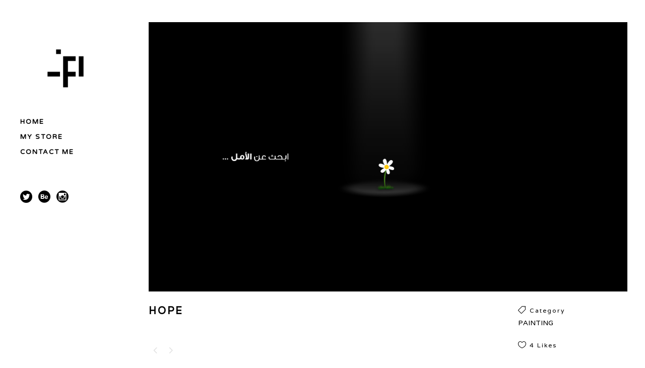

--- FILE ---
content_type: text/html; charset=UTF-8
request_url: https://www.fahdalfraikh.com/portfolio_page/hope/
body_size: 7750
content:

<!DOCTYPE html>
<html lang="en-US">
<head>
	<meta charset="UTF-8" />
			<meta name=viewport content="width=device-width,initial-scale=1,user-scalable=no">
		<title>Fahd Al Fraikh |   hope</title>

	
			
			
	<link rel="profile" href="http://gmpg.org/xfn/11" />
	<link rel="pingback" href="https://www.fahdalfraikh.com/xmlrpc.php" />
	<link rel="shortcut icon" type="image/x-icon" href="https://www.fahdalfraikh.com/wp-content/uploads/fav_new.png">
	<link rel="apple-touch-icon" href="https://www.fahdalfraikh.com/wp-content/uploads/fav_new.png"/>
	<!--[if gte IE 9]>
	<style type="text/css">
		.gradient {
			filter: none;
		}
	</style>
	<![endif]-->

	<link href='//fonts.googleapis.com/css?family=Source+Sans+Pro:100,100italic,200,200italic,300,300italic,400,400italic,500,500italic,600,600italic,700,700italic,800,800italic,900,900italic|Open+Sans:100,100italic,200,200italic,300,300italic,400,400italic,500,500italic,600,600italic,700,700italic,800,800italic,900,900italic|Varela+Round:100,100italic,200,200italic,300,300italic,400,400italic,500,500italic,600,600italic,700,700italic,800,800italic,900,900italic|Varela:100,100italic,200,200italic,300,300italic,400,400italic,500,500italic,600,600italic,700,700italic,800,800italic,900,900italic&subset=latin,latin-ext' rel='stylesheet' type='text/css'>
<meta name='robots' content='max-image-preview:large' />
<link rel='dns-prefetch' href='//fonts.googleapis.com' />
<link rel="alternate" type="application/rss+xml" title="Fahd Al Fraikh &raquo; Feed" href="https://www.fahdalfraikh.com/feed/" />
<link rel="alternate" type="application/rss+xml" title="Fahd Al Fraikh &raquo; Comments Feed" href="https://www.fahdalfraikh.com/comments/feed/" />
<script type="text/javascript">
window._wpemojiSettings = {"baseUrl":"https:\/\/s.w.org\/images\/core\/emoji\/14.0.0\/72x72\/","ext":".png","svgUrl":"https:\/\/s.w.org\/images\/core\/emoji\/14.0.0\/svg\/","svgExt":".svg","source":{"concatemoji":"https:\/\/www.fahdalfraikh.com\/wp-includes\/js\/wp-emoji-release.min.js?ver=6.2.8"}};
/*! This file is auto-generated */
!function(e,a,t){var n,r,o,i=a.createElement("canvas"),p=i.getContext&&i.getContext("2d");function s(e,t){p.clearRect(0,0,i.width,i.height),p.fillText(e,0,0);e=i.toDataURL();return p.clearRect(0,0,i.width,i.height),p.fillText(t,0,0),e===i.toDataURL()}function c(e){var t=a.createElement("script");t.src=e,t.defer=t.type="text/javascript",a.getElementsByTagName("head")[0].appendChild(t)}for(o=Array("flag","emoji"),t.supports={everything:!0,everythingExceptFlag:!0},r=0;r<o.length;r++)t.supports[o[r]]=function(e){if(p&&p.fillText)switch(p.textBaseline="top",p.font="600 32px Arial",e){case"flag":return s("\ud83c\udff3\ufe0f\u200d\u26a7\ufe0f","\ud83c\udff3\ufe0f\u200b\u26a7\ufe0f")?!1:!s("\ud83c\uddfa\ud83c\uddf3","\ud83c\uddfa\u200b\ud83c\uddf3")&&!s("\ud83c\udff4\udb40\udc67\udb40\udc62\udb40\udc65\udb40\udc6e\udb40\udc67\udb40\udc7f","\ud83c\udff4\u200b\udb40\udc67\u200b\udb40\udc62\u200b\udb40\udc65\u200b\udb40\udc6e\u200b\udb40\udc67\u200b\udb40\udc7f");case"emoji":return!s("\ud83e\udef1\ud83c\udffb\u200d\ud83e\udef2\ud83c\udfff","\ud83e\udef1\ud83c\udffb\u200b\ud83e\udef2\ud83c\udfff")}return!1}(o[r]),t.supports.everything=t.supports.everything&&t.supports[o[r]],"flag"!==o[r]&&(t.supports.everythingExceptFlag=t.supports.everythingExceptFlag&&t.supports[o[r]]);t.supports.everythingExceptFlag=t.supports.everythingExceptFlag&&!t.supports.flag,t.DOMReady=!1,t.readyCallback=function(){t.DOMReady=!0},t.supports.everything||(n=function(){t.readyCallback()},a.addEventListener?(a.addEventListener("DOMContentLoaded",n,!1),e.addEventListener("load",n,!1)):(e.attachEvent("onload",n),a.attachEvent("onreadystatechange",function(){"complete"===a.readyState&&t.readyCallback()})),(e=t.source||{}).concatemoji?c(e.concatemoji):e.wpemoji&&e.twemoji&&(c(e.twemoji),c(e.wpemoji)))}(window,document,window._wpemojiSettings);
</script>
<style type="text/css">
img.wp-smiley,
img.emoji {
	display: inline !important;
	border: none !important;
	box-shadow: none !important;
	height: 1em !important;
	width: 1em !important;
	margin: 0 0.07em !important;
	vertical-align: -0.1em !important;
	background: none !important;
	padding: 0 !important;
}
</style>
	<link rel='stylesheet' id='wp-block-library-css' href='https://www.fahdalfraikh.com/wp-includes/css/dist/block-library/style.min.css?ver=6.2.8' type='text/css' media='all' />
<link rel='stylesheet' id='classic-theme-styles-css' href='https://www.fahdalfraikh.com/wp-includes/css/classic-themes.min.css?ver=6.2.8' type='text/css' media='all' />
<style id='global-styles-inline-css' type='text/css'>
body{--wp--preset--color--black: #000000;--wp--preset--color--cyan-bluish-gray: #abb8c3;--wp--preset--color--white: #ffffff;--wp--preset--color--pale-pink: #f78da7;--wp--preset--color--vivid-red: #cf2e2e;--wp--preset--color--luminous-vivid-orange: #ff6900;--wp--preset--color--luminous-vivid-amber: #fcb900;--wp--preset--color--light-green-cyan: #7bdcb5;--wp--preset--color--vivid-green-cyan: #00d084;--wp--preset--color--pale-cyan-blue: #8ed1fc;--wp--preset--color--vivid-cyan-blue: #0693e3;--wp--preset--color--vivid-purple: #9b51e0;--wp--preset--gradient--vivid-cyan-blue-to-vivid-purple: linear-gradient(135deg,rgba(6,147,227,1) 0%,rgb(155,81,224) 100%);--wp--preset--gradient--light-green-cyan-to-vivid-green-cyan: linear-gradient(135deg,rgb(122,220,180) 0%,rgb(0,208,130) 100%);--wp--preset--gradient--luminous-vivid-amber-to-luminous-vivid-orange: linear-gradient(135deg,rgba(252,185,0,1) 0%,rgba(255,105,0,1) 100%);--wp--preset--gradient--luminous-vivid-orange-to-vivid-red: linear-gradient(135deg,rgba(255,105,0,1) 0%,rgb(207,46,46) 100%);--wp--preset--gradient--very-light-gray-to-cyan-bluish-gray: linear-gradient(135deg,rgb(238,238,238) 0%,rgb(169,184,195) 100%);--wp--preset--gradient--cool-to-warm-spectrum: linear-gradient(135deg,rgb(74,234,220) 0%,rgb(151,120,209) 20%,rgb(207,42,186) 40%,rgb(238,44,130) 60%,rgb(251,105,98) 80%,rgb(254,248,76) 100%);--wp--preset--gradient--blush-light-purple: linear-gradient(135deg,rgb(255,206,236) 0%,rgb(152,150,240) 100%);--wp--preset--gradient--blush-bordeaux: linear-gradient(135deg,rgb(254,205,165) 0%,rgb(254,45,45) 50%,rgb(107,0,62) 100%);--wp--preset--gradient--luminous-dusk: linear-gradient(135deg,rgb(255,203,112) 0%,rgb(199,81,192) 50%,rgb(65,88,208) 100%);--wp--preset--gradient--pale-ocean: linear-gradient(135deg,rgb(255,245,203) 0%,rgb(182,227,212) 50%,rgb(51,167,181) 100%);--wp--preset--gradient--electric-grass: linear-gradient(135deg,rgb(202,248,128) 0%,rgb(113,206,126) 100%);--wp--preset--gradient--midnight: linear-gradient(135deg,rgb(2,3,129) 0%,rgb(40,116,252) 100%);--wp--preset--duotone--dark-grayscale: url('#wp-duotone-dark-grayscale');--wp--preset--duotone--grayscale: url('#wp-duotone-grayscale');--wp--preset--duotone--purple-yellow: url('#wp-duotone-purple-yellow');--wp--preset--duotone--blue-red: url('#wp-duotone-blue-red');--wp--preset--duotone--midnight: url('#wp-duotone-midnight');--wp--preset--duotone--magenta-yellow: url('#wp-duotone-magenta-yellow');--wp--preset--duotone--purple-green: url('#wp-duotone-purple-green');--wp--preset--duotone--blue-orange: url('#wp-duotone-blue-orange');--wp--preset--font-size--small: 13px;--wp--preset--font-size--medium: 20px;--wp--preset--font-size--large: 36px;--wp--preset--font-size--x-large: 42px;--wp--preset--spacing--20: 0.44rem;--wp--preset--spacing--30: 0.67rem;--wp--preset--spacing--40: 1rem;--wp--preset--spacing--50: 1.5rem;--wp--preset--spacing--60: 2.25rem;--wp--preset--spacing--70: 3.38rem;--wp--preset--spacing--80: 5.06rem;--wp--preset--shadow--natural: 6px 6px 9px rgba(0, 0, 0, 0.2);--wp--preset--shadow--deep: 12px 12px 50px rgba(0, 0, 0, 0.4);--wp--preset--shadow--sharp: 6px 6px 0px rgba(0, 0, 0, 0.2);--wp--preset--shadow--outlined: 6px 6px 0px -3px rgba(255, 255, 255, 1), 6px 6px rgba(0, 0, 0, 1);--wp--preset--shadow--crisp: 6px 6px 0px rgba(0, 0, 0, 1);}:where(.is-layout-flex){gap: 0.5em;}body .is-layout-flow > .alignleft{float: left;margin-inline-start: 0;margin-inline-end: 2em;}body .is-layout-flow > .alignright{float: right;margin-inline-start: 2em;margin-inline-end: 0;}body .is-layout-flow > .aligncenter{margin-left: auto !important;margin-right: auto !important;}body .is-layout-constrained > .alignleft{float: left;margin-inline-start: 0;margin-inline-end: 2em;}body .is-layout-constrained > .alignright{float: right;margin-inline-start: 2em;margin-inline-end: 0;}body .is-layout-constrained > .aligncenter{margin-left: auto !important;margin-right: auto !important;}body .is-layout-constrained > :where(:not(.alignleft):not(.alignright):not(.alignfull)){max-width: var(--wp--style--global--content-size);margin-left: auto !important;margin-right: auto !important;}body .is-layout-constrained > .alignwide{max-width: var(--wp--style--global--wide-size);}body .is-layout-flex{display: flex;}body .is-layout-flex{flex-wrap: wrap;align-items: center;}body .is-layout-flex > *{margin: 0;}:where(.wp-block-columns.is-layout-flex){gap: 2em;}.has-black-color{color: var(--wp--preset--color--black) !important;}.has-cyan-bluish-gray-color{color: var(--wp--preset--color--cyan-bluish-gray) !important;}.has-white-color{color: var(--wp--preset--color--white) !important;}.has-pale-pink-color{color: var(--wp--preset--color--pale-pink) !important;}.has-vivid-red-color{color: var(--wp--preset--color--vivid-red) !important;}.has-luminous-vivid-orange-color{color: var(--wp--preset--color--luminous-vivid-orange) !important;}.has-luminous-vivid-amber-color{color: var(--wp--preset--color--luminous-vivid-amber) !important;}.has-light-green-cyan-color{color: var(--wp--preset--color--light-green-cyan) !important;}.has-vivid-green-cyan-color{color: var(--wp--preset--color--vivid-green-cyan) !important;}.has-pale-cyan-blue-color{color: var(--wp--preset--color--pale-cyan-blue) !important;}.has-vivid-cyan-blue-color{color: var(--wp--preset--color--vivid-cyan-blue) !important;}.has-vivid-purple-color{color: var(--wp--preset--color--vivid-purple) !important;}.has-black-background-color{background-color: var(--wp--preset--color--black) !important;}.has-cyan-bluish-gray-background-color{background-color: var(--wp--preset--color--cyan-bluish-gray) !important;}.has-white-background-color{background-color: var(--wp--preset--color--white) !important;}.has-pale-pink-background-color{background-color: var(--wp--preset--color--pale-pink) !important;}.has-vivid-red-background-color{background-color: var(--wp--preset--color--vivid-red) !important;}.has-luminous-vivid-orange-background-color{background-color: var(--wp--preset--color--luminous-vivid-orange) !important;}.has-luminous-vivid-amber-background-color{background-color: var(--wp--preset--color--luminous-vivid-amber) !important;}.has-light-green-cyan-background-color{background-color: var(--wp--preset--color--light-green-cyan) !important;}.has-vivid-green-cyan-background-color{background-color: var(--wp--preset--color--vivid-green-cyan) !important;}.has-pale-cyan-blue-background-color{background-color: var(--wp--preset--color--pale-cyan-blue) !important;}.has-vivid-cyan-blue-background-color{background-color: var(--wp--preset--color--vivid-cyan-blue) !important;}.has-vivid-purple-background-color{background-color: var(--wp--preset--color--vivid-purple) !important;}.has-black-border-color{border-color: var(--wp--preset--color--black) !important;}.has-cyan-bluish-gray-border-color{border-color: var(--wp--preset--color--cyan-bluish-gray) !important;}.has-white-border-color{border-color: var(--wp--preset--color--white) !important;}.has-pale-pink-border-color{border-color: var(--wp--preset--color--pale-pink) !important;}.has-vivid-red-border-color{border-color: var(--wp--preset--color--vivid-red) !important;}.has-luminous-vivid-orange-border-color{border-color: var(--wp--preset--color--luminous-vivid-orange) !important;}.has-luminous-vivid-amber-border-color{border-color: var(--wp--preset--color--luminous-vivid-amber) !important;}.has-light-green-cyan-border-color{border-color: var(--wp--preset--color--light-green-cyan) !important;}.has-vivid-green-cyan-border-color{border-color: var(--wp--preset--color--vivid-green-cyan) !important;}.has-pale-cyan-blue-border-color{border-color: var(--wp--preset--color--pale-cyan-blue) !important;}.has-vivid-cyan-blue-border-color{border-color: var(--wp--preset--color--vivid-cyan-blue) !important;}.has-vivid-purple-border-color{border-color: var(--wp--preset--color--vivid-purple) !important;}.has-vivid-cyan-blue-to-vivid-purple-gradient-background{background: var(--wp--preset--gradient--vivid-cyan-blue-to-vivid-purple) !important;}.has-light-green-cyan-to-vivid-green-cyan-gradient-background{background: var(--wp--preset--gradient--light-green-cyan-to-vivid-green-cyan) !important;}.has-luminous-vivid-amber-to-luminous-vivid-orange-gradient-background{background: var(--wp--preset--gradient--luminous-vivid-amber-to-luminous-vivid-orange) !important;}.has-luminous-vivid-orange-to-vivid-red-gradient-background{background: var(--wp--preset--gradient--luminous-vivid-orange-to-vivid-red) !important;}.has-very-light-gray-to-cyan-bluish-gray-gradient-background{background: var(--wp--preset--gradient--very-light-gray-to-cyan-bluish-gray) !important;}.has-cool-to-warm-spectrum-gradient-background{background: var(--wp--preset--gradient--cool-to-warm-spectrum) !important;}.has-blush-light-purple-gradient-background{background: var(--wp--preset--gradient--blush-light-purple) !important;}.has-blush-bordeaux-gradient-background{background: var(--wp--preset--gradient--blush-bordeaux) !important;}.has-luminous-dusk-gradient-background{background: var(--wp--preset--gradient--luminous-dusk) !important;}.has-pale-ocean-gradient-background{background: var(--wp--preset--gradient--pale-ocean) !important;}.has-electric-grass-gradient-background{background: var(--wp--preset--gradient--electric-grass) !important;}.has-midnight-gradient-background{background: var(--wp--preset--gradient--midnight) !important;}.has-small-font-size{font-size: var(--wp--preset--font-size--small) !important;}.has-medium-font-size{font-size: var(--wp--preset--font-size--medium) !important;}.has-large-font-size{font-size: var(--wp--preset--font-size--large) !important;}.has-x-large-font-size{font-size: var(--wp--preset--font-size--x-large) !important;}
.wp-block-navigation a:where(:not(.wp-element-button)){color: inherit;}
:where(.wp-block-columns.is-layout-flex){gap: 2em;}
.wp-block-pullquote{font-size: 1.5em;line-height: 1.6;}
</style>
<link rel='stylesheet' id='layerslider-css' href='https://www.fahdalfraikh.com/wp-content/plugins/LayerSlider/static/css/layerslider.css?ver=5.3.2' type='text/css' media='all' />
<link rel='stylesheet' id='ls-google-fonts-css' href='https://fonts.googleapis.com/css?family=Lato:100,300,regular,700,900%7COpen+Sans:300%7CIndie+Flower:regular%7COswald:300,regular,700&#038;subset=latin%2Clatin-ext' type='text/css' media='all' />
<link rel='stylesheet' id='esdc-css-css' href='https://www.fahdalfraikh.com/wp-content/plugins/electric-studio-download-counter/css/esdc-dp.css?ver=6.2.8' type='text/css' media='all' />
<link rel='stylesheet' id='esdc-css-main-css' href='https://www.fahdalfraikh.com/wp-content/plugins/electric-studio-download-counter/css/esdc-custom.css?ver=6.2.8' type='text/css' media='all' />
<link rel='stylesheet' id='uaf_client_css-css' href='https://www.fahdalfraikh.com/wp-content/uploads/useanyfont/uaf.css?ver=1681210037' type='text/css' media='all' />
<style id='woocommerce-inline-inline-css' type='text/css'>
.woocommerce form .form-row .required { visibility: visible; }
</style>
<link rel='stylesheet' id='default_style-css' href='https://www.fahdalfraikh.com/wp-content/themes/hazel/style.css?ver=6.2.8' type='text/css' media='all' />
<link rel='stylesheet' id='stylesheet-css' href='https://www.fahdalfraikh.com/wp-content/themes/hazel/css/stylesheet.min.css?ver=6.2.8' type='text/css' media='all' />
<link rel='stylesheet' id='qode-font-awesome-css' href='https://www.fahdalfraikh.com/wp-content/themes/hazel/css/font-awesome/css/font-awesome.min.css?ver=6.2.8' type='text/css' media='all' />
<link rel='stylesheet' id='elegant-icons-css' href='https://www.fahdalfraikh.com/wp-content/themes/hazel/css/elegant-icons/style.min.css?ver=6.2.8' type='text/css' media='all' />
<link rel='stylesheet' id='responsive-css' href='https://www.fahdalfraikh.com/wp-content/themes/hazel/css/responsive.min.css?ver=6.2.8' type='text/css' media='all' />
<link rel='stylesheet' id='style_dynamic_responsive-css' href='https://www.fahdalfraikh.com/wp-content/themes/hazel/css/style_dynamic_responsive.php?ver=6.2.8' type='text/css' media='all' />
<link rel='stylesheet' id='vertical_responsive-css' href='https://www.fahdalfraikh.com/wp-content/themes/hazel/css/vertical_responsive.css?ver=6.2.8' type='text/css' media='all' />
<link rel='stylesheet' id='woocommerce-css' href='https://www.fahdalfraikh.com/wp-content/themes/hazel/css/woocommerce.min.css?ver=6.2.8' type='text/css' media='all' />
<link rel='stylesheet' id='woocommerce_responsive-css' href='https://www.fahdalfraikh.com/wp-content/themes/hazel/css/woocommerce_responsive.min.css?ver=6.2.8' type='text/css' media='all' />
<link rel='stylesheet' id='style_dynamic-css' href='https://www.fahdalfraikh.com/wp-content/themes/hazel/css/style_dynamic.php?ver=6.2.8' type='text/css' media='all' />
<link rel='stylesheet' id='js_composer_front-css' href='https://www.fahdalfraikh.com/wp-content/plugins/js_composer/assets/css/js_composer.min.css?ver=6.6.0' type='text/css' media='all' />
<link rel='stylesheet' id='custom_css-css' href='https://www.fahdalfraikh.com/wp-content/themes/hazel/css/custom_css.php?ver=6.2.8' type='text/css' media='all' />
<link rel='stylesheet' id='mac_stylesheet-css' href='https://www.fahdalfraikh.com/wp-content/themes/hazel/css/mac_stylesheet.css?ver=6.2.8' type='text/css' media='all' />
<script type='text/javascript' src='https://www.fahdalfraikh.com/wp-content/plugins/LayerSlider/static/js/greensock.js?ver=1.11.8' id='greensock-js'></script>
<script type='text/javascript' src='https://www.fahdalfraikh.com/wp-includes/js/jquery/jquery.min.js?ver=3.6.4' id='jquery-core-js'></script>
<script type='text/javascript' src='https://www.fahdalfraikh.com/wp-includes/js/jquery/jquery-migrate.min.js?ver=3.4.0' id='jquery-migrate-js'></script>
<script type='text/javascript' src='https://www.fahdalfraikh.com/wp-content/plugins/LayerSlider/static/js/layerslider.kreaturamedia.jquery.js?ver=5.3.2' id='layerslider-js'></script>
<script type='text/javascript' src='https://www.fahdalfraikh.com/wp-content/plugins/LayerSlider/static/js/layerslider.transitions.js?ver=5.3.2' id='layerslider-transitions-js'></script>
<script type='text/javascript' id='esdc-js-js-extra'>
/* <![CDATA[ */
var ESDC_JS = {"ajax_url":"https:\/\/www.fahdalfraikh.com\/wp-admin\/admin-ajax.php","count_nonce":"7c6c6dcf5a","ds_nonce":"ad30553775","tracked":"[\"png\",\"jpg\",\"zip\"]"};
/* ]]> */
</script>
<script type='text/javascript' src='https://www.fahdalfraikh.com/wp-content/plugins/electric-studio-download-counter/js/esdc.js?ver=6.2.8' id='esdc-js-js'></script>
<script type='text/javascript' src='https://www.fahdalfraikh.com/wp-content/plugins/woocommerce/assets/js/jquery-blockui/jquery.blockUI.min.js?ver=2.70' id='jquery-blockui-js'></script>
<script type='text/javascript' id='wc-add-to-cart-js-extra'>
/* <![CDATA[ */
var wc_add_to_cart_params = {"ajax_url":"\/wp-admin\/admin-ajax.php","wc_ajax_url":"\/?wc-ajax=%%endpoint%%","i18n_view_cart":"View cart","cart_url":"https:\/\/www.fahdalfraikh.com\/cart\/","is_cart":"","cart_redirect_after_add":"no"};
/* ]]> */
</script>
<script type='text/javascript' src='https://www.fahdalfraikh.com/wp-content/plugins/woocommerce/assets/js/frontend/add-to-cart.min.js?ver=4.1.0' id='wc-add-to-cart-js'></script>
<script type='text/javascript' src='https://www.fahdalfraikh.com/wp-content/plugins/js_composer/assets/js/vendors/woocommerce-add-to-cart.js?ver=6.6.0' id='vc_woocommerce-add-to-cart-js-js'></script>
<link rel="https://api.w.org/" href="https://www.fahdalfraikh.com/wp-json/" /><link rel="EditURI" type="application/rsd+xml" title="RSD" href="https://www.fahdalfraikh.com/xmlrpc.php?rsd" />
<link rel="wlwmanifest" type="application/wlwmanifest+xml" href="https://www.fahdalfraikh.com/wp-includes/wlwmanifest.xml" />
<meta name="generator" content="WordPress 6.2.8" />
<meta name="generator" content="WooCommerce 4.1.0" />
<link rel="canonical" href="https://www.fahdalfraikh.com/portfolio_page/hope/" />
<link rel='shortlink' href='https://www.fahdalfraikh.com/?p=19731' />
<link rel="alternate" type="application/json+oembed" href="https://www.fahdalfraikh.com/wp-json/oembed/1.0/embed?url=https%3A%2F%2Fwww.fahdalfraikh.com%2Fportfolio_page%2Fhope%2F" />
<link rel="alternate" type="text/xml+oembed" href="https://www.fahdalfraikh.com/wp-json/oembed/1.0/embed?url=https%3A%2F%2Fwww.fahdalfraikh.com%2Fportfolio_page%2Fhope%2F&#038;format=xml" />
	<noscript><style>.woocommerce-product-gallery{ opacity: 1 !important; }</style></noscript>
	<meta name="generator" content="Powered by WPBakery Page Builder - drag and drop page builder for WordPress."/>
<noscript><style> .wpb_animate_when_almost_visible { opacity: 1; }</style></noscript>
</head>

<body class="portfolio_page-template-default single single-portfolio_page postid-19731 woocommerce-no-js ajax_updown page_not_loaded  vertical_menu_enabled content_with_no_min_height select-theme-ver-3.9 wpb-js-composer js-comp-ver-6.6.0 vc_responsive">

	<section class="side_menu right">
				<a href="#" target="_self" class="close_side_menu"></a>
		<div id="text-6" class="widget widget_text posts_holder"><h5>Get Social With Us</h5>			<div class="textwidget"><div class="separator  transparent   " style="margin-top:10px;;margin-bottom:10px;"></div>


<span class='q_social_icon_holder with_link normal_social'><a href='https://www.facebook.com/' target='_blank' rel="noopener"><span class='social_icon social_facebook_circle large simple_social' style='color: #ffffff;'></span></a></span><span class='q_social_icon_holder with_link normal_social'><a href='https://twitter.com/' target='_blank' rel="noopener"><span class='social_icon social_twitter_circle large simple_social' style='color: #ffffff;'></span></a></span><span class='q_social_icon_holder with_link normal_social'><a href='https://www.linkedin.com/' target='_blank' rel="noopener"><span class='social_icon social_linkedin_circle large simple_social' style='color: #ffffff;'></span></a></span><span class='q_social_icon_holder with_link normal_social'><a href='http://instagram.com/' target='_blank' rel="noopener"><span class='social_icon social_instagram_circle large simple_social' style='color: #ffffff;'></span></a></span></div>
		</div>	</section>
<div class="wrapper">
<div class="wrapper_inner">
<!-- Google Analytics start -->
<!-- Google Analytics end -->

		<aside class="vertical_menu_area with_scroll " >



		<div class="vertical_area_background" ></div>


		<div class="vertical_logo_wrapper">
						<div class="q_logo_vertical">
				<a href="https://www.fahdalfraikh.com/">
					<img class="normal" src="https://www.fahdalfraikh.com/wp-content/uploads/fahd-logo_new.png" alt="Logo"/>
					<img class="light" src="https://www.fahdalfraikh.com/wp-content/uploads/fahd-logo_new.png" alt="Logo"/>
					<img class="dark" src="https://www.fahdalfraikh.com/wp-content/uploads/fahd-logo_new.png" alt="Logo"/>
				</a>
			</div>

		</div>

		<nav class="vertical_menu dropdown_animation vertical_menu_toggle">
			<ul id="menu-top_menu" class=""><li id="nav-menu-item-18408" class="menu-item menu-item-type-custom menu-item-object-custom menu-item-home  narrow"><a href="http://www.fahdalfraikh.com/" class=""><i class="menu_icon fa blank"></i><span>Home</span><span class="plus"></span></a></li>
<li id="nav-menu-item-19598" class="menu-item menu-item-type-post_type menu-item-object-page  narrow"></li>
<li id="nav-menu-item-20324" class="menu-item menu-item-type-custom menu-item-object-custom  narrow"><a href="https://sellfy.com/fahdalfraikh" class=""><i class="menu_icon fa blank"></i><span>My Store</span><span class="plus"></span></a></li>
<li id="nav-menu-item-20781" class="menu-item menu-item-type-post_type menu-item-object-page  wide"></li>
<li id="nav-menu-item-20035" class="menu-item menu-item-type-post_type menu-item-object-page  narrow"><a href="https://www.fahdalfraikh.com/contact/" class=""><i class="menu_icon fa blank"></i><span>Contact Me</span><span class="plus"></span></a></li>
</ul>		</nav>
		<div class="vertical_menu_area_widget_holder">
			<div id="text-9" class="widget widget_text">			<div class="textwidget"><span class='q_social_icon_holder with_link normal_social'><a href='https://twitter.com/fahdalfraikh' target='_blank' rel="noopener"><span class='social_icon social_twitter_circle large simple_social' style='color: #000000;'></span></a></span><span class='q_social_icon_holder with_link normal_social'><a href='https://www.behance.net/FahdAlFraikh' target='_blank' rel="noopener"><span class='social_icon social_linkedin_circle large simple_social' style='color: #000000;'></span></a></span><span class='q_social_icon_holder with_link normal_social'><a href='http://instagram.com/fahdalfraikh/' target='_blank' rel="noopener"><span class='social_icon social_instagram_circle large simple_social' style='color: #000000;'></span></a></span></div>
		</div>		</div>
	</aside>

	<header class="page_header  fixed   ">
				<div class="header_inner clearfix">
			<div class="header_bottom clearfix" style='' >
								<div class="container">
					<div class="container_inner clearfix">
												<div class="header_inner_left">
															<div class="mobile_menu_button"><span><i class="fa fa-bars"></i></span></div>
														<div class="logo_wrapper">
																<div class="q_logo"><a href="https://www.fahdalfraikh.com/"><img class="normal" src="https://www.fahdalfraikh.com/wp-content/uploads/fahd-logo_new.png" alt="Logo"/><img class="light" src="https://www.fahdalfraikh.com/wp-content/uploads/fahd-logo_new.png" alt="Logo"/><img class="dark" src="https://www.fahdalfraikh.com/wp-content/uploads/fahd-logo_new.png" alt="Logo"/><img class="sticky" src="https://www.fahdalfraikh.com/wp-content/uploads/fahd-logo_new.png" alt="Logo"/></a></div>

							</div>
						</div>


											</div>
				</div>
							<nav class="mobile_menu">
					<ul id="menu-top_menu-1" class=""><li id="mobile-menu-item-18408" class="menu-item menu-item-type-custom menu-item-object-custom menu-item-home "><a href="http://www.fahdalfraikh.com/" class=""><span>Home</span></a><span class="mobile_arrow"><i class="fa fa-angle-right"></i><i class="fa fa-angle-down"></i></span></li>
<li id="mobile-menu-item-19598" class="menu-item menu-item-type-post_type menu-item-object-page "></li>
<li id="mobile-menu-item-20324" class="menu-item menu-item-type-custom menu-item-object-custom "><a href="https://sellfy.com/fahdalfraikh" class=""><span>My Store</span></a><span class="mobile_arrow"><i class="fa fa-angle-right"></i><i class="fa fa-angle-down"></i></span></li>
<li id="mobile-menu-item-20781" class="menu-item menu-item-type-post_type menu-item-object-page "></li>
<li id="mobile-menu-item-20035" class="menu-item menu-item-type-post_type menu-item-object-page "><a href="https://www.fahdalfraikh.com/contact/" class=""><span>Contact Me</span></a><span class="mobile_arrow"><i class="fa fa-angle-right"></i><i class="fa fa-angle-down"></i></span></li>
</ul>				</nav>
			</div>
		</div>
	</header>
	<a id='back_to_top' href='#'>
			<span class="fa-stack">
				<span class="arrow_carrot-up"></span>
			</span>
	</a>

<div class="content content_top_margin">
				<div class="meta">

			
		<div class="seo_title">Fahd Al Fraikh |   hope</div>

				
			<span id="qode_page_id">19731</span>
			<div class="body_classes">portfolio_page-template-default,single,single-portfolio_page,postid-19731,woocommerce-no-js,ajax_updown,page_not_loaded,,vertical_menu_enabled,content_with_no_min_height,select-theme-ver-3.9,wpb-js-composer js-comp-ver-6.6.0,vc_responsive</div>
		</div>
		<div class="content_inner  ">
													
<div class="container" style="">
	<div class="container_inner default_template_holder clearfix">
		<div class="portfolio_single big-images">
			
<div class="portfolio_images">
	
			
				
									<a class="lightbox_single_portfolio" title="hope" href="http://www.fahdalfraikh.com/wp-content/uploads/hope.png" data-rel="prettyPhoto[single_pretty_photo]">
						<img src="http://www.fahdalfraikh.com/wp-content/uploads/hope.png" alt="" />
					</a>
				
			
		</div>
<div class="two_columns_75_25 clearfix portfolio_container">
	<div class="column1">
		<div class="column_inner">
			<div class="portfolio_single_text_holder">
				<h3 class="portfolio_single_text_title">hope</h3>
							</div>

			<div class="portfolio_navigation">
	<div class="portfolio_prev">
		<a href="https://www.fahdalfraikh.com/portfolio_page/wife-finder/" rel="prev"><span class="arrow_carrot-left"></span></a>	</div> <!-- close div.portfolio_prev -->

		<div class="portfolio_next">
		<a href="https://www.fahdalfraikh.com/portfolio_page/notaty/" rel="next"><span class="arrow_carrot-right"></span></a>	</div> <!-- close div.portfolio_next -->
</div> <!-- close div.portfolio_navigation -->
		</div>
	</div>
	<div class="column2">
		<div class="column_inner">
			<div class="portfolio_detail portfolio_single_follow">
					<div class="info portfolio_single_categories">
		<h6 class="info_section_title">Category </h6>
		<p>
			<span class="category">
			PAINTING			</span> <!-- close span.category -->
		</p>
	</div> <!-- close div.info.portfolio-categories -->

	<div class="info portfolio_single_like">
		<h6 class="info_section_title"><a href="#" class="qode-like" id="qode-like-19731" title="Like this">4<span>  Likes</span></span></a></h6>
	</div>

<div class="portfolio_social_holder">
	<div class="portfolio_share"><div class="social_share_holder"><a href="javascript:void(0)" target="_self"><i class="social_share_icon"></i><span class="social_share_title"><i class="social_share social_share_icon"></i>Share</span></a><div class="social_share_dropdown"><ul><li class="facebook_share"><a title="Share on Facebook" href="javascript:void(0)" onclick="window.open('http://www.facebook.com/sharer.php?s=100&amp;p[title]=hope&amp;p[url]=https%3A%2F%2Fwww.fahdalfraikh.com%2Fportfolio_page%2Fhope%2F&amp;p[images][0]=https://www.fahdalfraikh.com/wp-content/uploads/hope.png&amp;p[summary]=', 'sharer', 'toolbar=0,status=0,width=620,height=280');"><span class="social_network_icon social_facebook_circle"></span><span class='share_text'>Facebook</span></a></li><li class="twitter_share"><a href="#" onclick="popUp=window.open('http://twitter.com/home?status=https://www.fahdalfraikh.com/portfolio_page/hope/', 'popupwindow', 'scrollbars=yes,width=800,height=400');popUp.focus();return false;"><span class="social_network_icon social_twitter_circle"></span><span class='share_text'>Twitter</span></a></li><li  class="google_share"><a href="#" onclick="popUp=window.open('https://plus.google.com/share?url=https%3A%2F%2Fwww.fahdalfraikh.com%2Fportfolio_page%2Fhope%2F', 'popupwindow', 'scrollbars=yes,width=800,height=400');popUp.focus();return false"><span class="social_network_icon social_googleplus_circle"></span><span class='share_text'>Google+</span></a></li><li  class="pinterest_share"><a href="#" onclick="popUp=window.open('http://pinterest.com/pin/create/button/?url=https%3A%2F%2Fwww.fahdalfraikh.com%2Fportfolio_page%2Fhope%2F&amp;description=hope&amp;media=https%3A%2F%2Fwww.fahdalfraikh.com%2Fwp-content%2Fuploads%2Fhope.png', 'popupwindow', 'scrollbars=yes,width=800,height=400');popUp.focus();return false"><span class="social_network_icon social_pinterest_circle"></span><span class='share_text'>Pinterest</span></a></li></ul></div></div></div></div> <!-- close div.portfolio_social_holder -->			</div>
		</div>
	</div>
</div>		</div> <!-- close div.portfolio single -->
	</div> <!-- close div.container inner -->
</div> <!-- close div.container -->				

	<div class="content_bottom" >
                            	</div>

    </div>
</div>
<footer class="footer_border_columns">
	<div class="footer_inner clearfix">
					</div>
</footer>
</div>
</div>
<script type="text/html" id="wpb-modifications"></script>	<script type="text/javascript">
		var c = document.body.className;
		c = c.replace(/woocommerce-no-js/, 'woocommerce-js');
		document.body.className = c;
	</script>
	<script type='text/javascript' src='https://www.fahdalfraikh.com/wp-includes/js/jquery/ui/core.min.js?ver=1.13.2' id='jquery-ui-core-js'></script>
<script type='text/javascript' src='https://www.fahdalfraikh.com/wp-includes/js/jquery/ui/datepicker.min.js?ver=1.13.2' id='jquery-ui-datepicker-js'></script>
<script type='text/javascript' id='jquery-ui-datepicker-js-after'>
jQuery(function(jQuery){jQuery.datepicker.setDefaults({"closeText":"Close","currentText":"Today","monthNames":["January","February","March","April","May","June","July","August","September","October","November","December"],"monthNamesShort":["Jan","Feb","Mar","Apr","May","Jun","Jul","Aug","Sep","Oct","Nov","Dec"],"nextText":"Next","prevText":"Previous","dayNames":["Sunday","Monday","Tuesday","Wednesday","Thursday","Friday","Saturday"],"dayNamesShort":["Sun","Mon","Tue","Wed","Thu","Fri","Sat"],"dayNamesMin":["S","M","T","W","T","F","S"],"dateFormat":"MM d, yy","firstDay":0,"isRTL":false});});
</script>
<script type='text/javascript' src='https://www.fahdalfraikh.com/wp-content/plugins/woocommerce/assets/js/js-cookie/js.cookie.min.js?ver=2.1.4' id='js-cookie-js'></script>
<script type='text/javascript' id='woocommerce-js-extra'>
/* <![CDATA[ */
var woocommerce_params = {"ajax_url":"\/wp-admin\/admin-ajax.php","wc_ajax_url":"\/?wc-ajax=%%endpoint%%"};
/* ]]> */
</script>
<script type='text/javascript' src='https://www.fahdalfraikh.com/wp-content/plugins/woocommerce/assets/js/frontend/woocommerce.min.js?ver=4.1.0' id='woocommerce-js'></script>
<script type='text/javascript' id='wc-cart-fragments-js-extra'>
/* <![CDATA[ */
var wc_cart_fragments_params = {"ajax_url":"\/wp-admin\/admin-ajax.php","wc_ajax_url":"\/?wc-ajax=%%endpoint%%","cart_hash_key":"wc_cart_hash_7ea638acb4af07c50dcaae00bd90860c","fragment_name":"wc_fragments_7ea638acb4af07c50dcaae00bd90860c","request_timeout":"5000"};
/* ]]> */
</script>
<script type='text/javascript' src='https://www.fahdalfraikh.com/wp-content/plugins/woocommerce/assets/js/frontend/cart-fragments.min.js?ver=4.1.0' id='wc-cart-fragments-js'></script>
<script type='text/javascript' id='qode-like-js-extra'>
/* <![CDATA[ */
var qodeLike = {"ajaxurl":"https:\/\/www.fahdalfraikh.com\/wp-admin\/admin-ajax.php"};
/* ]]> */
</script>
<script type='text/javascript' src='https://www.fahdalfraikh.com/wp-content/themes/hazel/js/qode-like.js?ver=1.0' id='qode-like-js'></script>
<script type='text/javascript' src='https://www.fahdalfraikh.com/wp-content/themes/hazel/js/plugins.js?ver=6.2.8' id='plugins-js'></script>
<script type='text/javascript' src='https://www.fahdalfraikh.com/wp-content/themes/hazel/js/jquery.carouFredSel-6.2.1.js?ver=6.2.8' id='carouFredSel-js'></script>
<script type='text/javascript' src='https://www.fahdalfraikh.com/wp-content/themes/hazel/js/lemmon-slider.js?ver=6.2.8' id='lemmonSlider-js'></script>
<script type='text/javascript' src='https://www.fahdalfraikh.com/wp-content/themes/hazel/js/jquery.mousewheel.min.js?ver=6.2.8' id='mousewheel-js'></script>
<script type='text/javascript' src='https://www.fahdalfraikh.com/wp-content/themes/hazel/js/jquery.touchSwipe.min.js?ver=6.2.8' id='touchSwipe-js'></script>
<script type='text/javascript' src='https://www.fahdalfraikh.com/wp-content/plugins/js_composer/assets/lib/bower/isotope/dist/isotope.pkgd.min.js?ver=6.6.0' id='isotope-js'></script>
<script type='text/javascript' src='https://www.fahdalfraikh.com/wp-content/themes/hazel/js/default_dynamic.php?ver=6.2.8' id='default_dynamic-js'></script>
<script type='text/javascript' src='https://www.fahdalfraikh.com/wp-content/themes/hazel/js/default.min.js?ver=6.2.8' id='default-js'></script>
<script type='text/javascript' src='https://www.fahdalfraikh.com/wp-content/themes/hazel/js/custom_js.php?ver=6.2.8' id='custom_js-js'></script>
<script type='text/javascript' src='https://www.fahdalfraikh.com/wp-content/themes/hazel/js/SmoothScroll.js?ver=6.2.8' id='smoothScroll-js'></script>
<script type='text/javascript' src='https://www.fahdalfraikh.com/wp-includes/js/comment-reply.min.js?ver=6.2.8' id='comment-reply-js'></script>
<script type='text/javascript' src='https://www.fahdalfraikh.com/wp-content/themes/hazel/js/ajax.min.js?ver=6.2.8' id='ajax-js'></script>
<script type='text/javascript' src='https://www.fahdalfraikh.com/wp-content/plugins/js_composer/assets/js/dist/js_composer_front.min.js?ver=6.6.0' id='wpb_composer_front_js-js'></script>
<script type='text/javascript' src='https://www.fahdalfraikh.com/wp-content/themes/hazel/js/woocommerce.js?ver=6.2.8' id='woocommerce-qode-js'></script>
<script type='text/javascript' src='https://www.fahdalfraikh.com/wp-content/plugins/woocommerce/assets/js/select2/select2.full.min.js?ver=4.0.3' id='select2-js'></script>
</body>
</html>	

--- FILE ---
content_type: text/css
request_url: https://www.fahdalfraikh.com/wp-content/uploads/useanyfont/uaf.css?ver=1681210037
body_size: -9
content:
				@font-face {
					font-family: 'gene';
					src: url('/wp-content/uploads/useanyfont/2919gene.woff2') format('woff2'),
						url('/wp-content/uploads/useanyfont/2919gene.woff') format('woff');
					font-weight: 400; font-style: normal; font-display: auto;
				}

				.gene{font-family: 'gene' !important;}

		

--- FILE ---
content_type: text/css; charset=utf-8
request_url: https://www.fahdalfraikh.com/wp-content/themes/hazel/css/custom_css.php?ver=6.2.8
body_size: 445
content:




nav.vertical_menu_toggle ul>li.menu-item-has-children>a>.plus{
    display: none;
}


.filter_holder ul li span:after{
    display: none;
}


.social_share_dropdown ul {
    border:#000000;
    
}

.social_share_dropdown li {
    background-color: #ffffff ;
    border-color: #000000;
    border-bottom:none;
    
}

.social_share_dropdown li span, .social_share_dropdown li span.social_network_icon {
    color: #000000 ;
    transition: all 0.1s ease-in-out;
}

.social_share_dropdown ul li:hover {
    background-color: #000000 ;
    border-color: #000000 ;
    border-bottom:none;
}

.social_network_icon, .social_share_dropdown ul li:hover span {
    color: #ffffff;

}

.social_share_dropdown ul li a {
border-bottom: #ffffff;
}


.postid-20240 .social_share_icon,
.postid-20240 .social_share_title,
.postid-20240 .portfolio_social_holder,
.postid-20240 .portfolio_single_text_title,
.postid-20240 .info_section_title,
.postid-20240 .info.portfolio_single_like a {      
    color:#ffffff!important;
}

.postid-20240 .portfolio_detail p {
    color:#ffffff!important;
}



.postid-20330 .social_share_icon,
.postid-20330 .social_share_title,
.postid-20330 .portfolio_social_holder,
.postid-20330 .portfolio_single_text_title,
.postid-20330 .info_section_title,
.postid-20330 .info.portfolio_single_like a {      
    color:#ffffff!important;
}

.postid-20330 .portfolio_detail p {
    color:#ffffff!important;
}



.postid-20505 .social_share_icon,
.postid-20505 .social_share_title,
.postid-20505 .portfolio_social_holder,
.postid-20505 .portfolio_single_text_title,
.postid-20505 .info_section_title,
.postid-20505 .info.portfolio_single_like a {      
    color:#69e1cd!important;
}

.postid-20505 .portfolio_detail p {
    color:#69e1cd!important;
}




.postid-20532 .social_share_icon,
.postid-20532 .social_share_title,
.postid-20532 .portfolio_social_holder,
.postid-20532 .portfolio_single_text_title,
.postid-20532 .info_section_title,
.postid-20532 .info.portfolio_single_like a {      
    color:#ffffff!important;
}

.postid-20532 .portfolio_detail p {
    color:#ffffff!important;
}


.postid-20616 .social_share_icon,
.postid-20616 .social_share_title,
.postid-20616 .portfolio_social_holder,
.postid-20616 .portfolio_single_text_title,
.postid-20616 .info_section_title,
.postid-20616 .info.portfolio_single_like a {      
    color:#ffffff!important;
}

.postid-20616 .portfolio_detail p {
    color:#ffffff!important;
}



.postid-20675 .social_share_icon,
.postid-20675 .social_share_title,
.postid-20675 .portfolio_social_holder,
.postid-20675 .portfolio_single_text_title,
.postid-20675 .info_section_title,
.postid-20675 .info.portfolio_single_like a {      
    color:#B0CDDC!important;
}

.postid-20675 .portfolio_detail p {
    color:#B0CDDC!important;
}





.postid-20693 .social_share_icon,
.postid-20693 .social_share_title,
.postid-20693 .portfolio_social_holder,
.postid-20693 .portfolio_single_text_title,
.postid-20693 .info_section_title,
.postid-20693 .info.portfolio_single_like a {      
    color:#FFFFFF!important;
}

.postid-20693 .portfolio_detail p {
    color:#FFFFFF!important;
}




.postid-20788 .social_share_icon,
.postid-20788 .social_share_title,
.postid-20788 .portfolio_social_holder,
.postid-20788 .portfolio_single_text_title,
.postid-20788 .info_section_title,
.postid-20788 .info.portfolio_single_like a {      
    color:#FFFFFF!important;
}

.postid-20788 .portfolio_detail p {
    color:#FFFFFF!important;
}